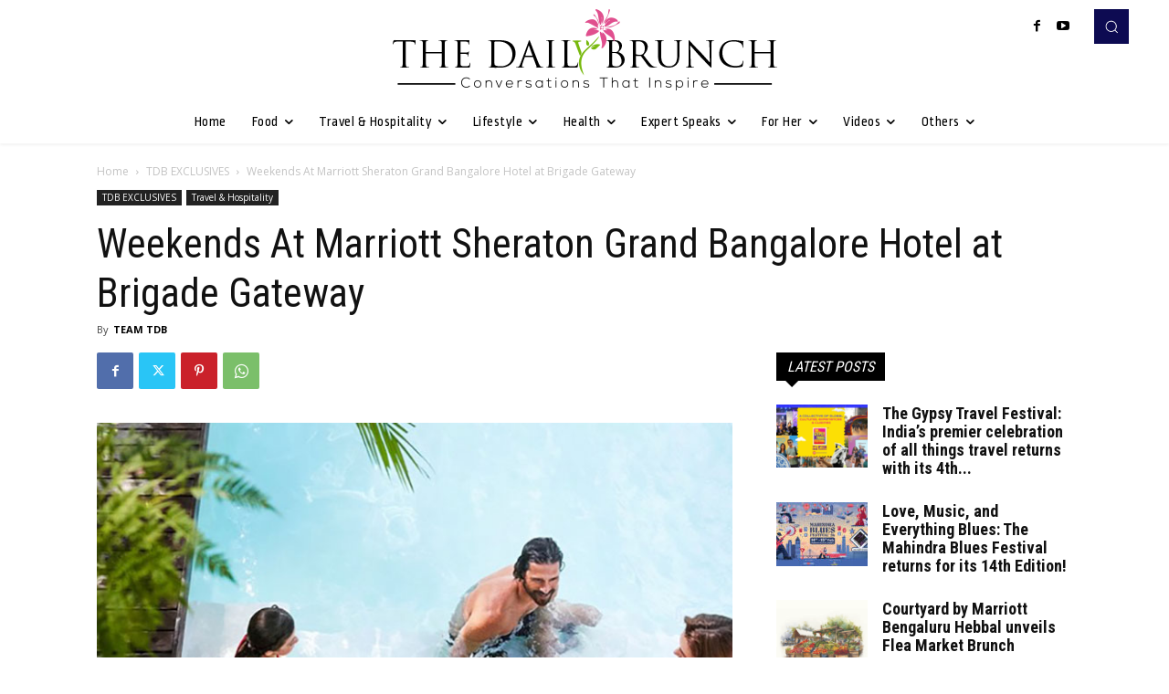

--- FILE ---
content_type: text/html; charset=utf-8
request_url: https://www.google.com/recaptcha/api2/aframe
body_size: 264
content:
<!DOCTYPE HTML><html><head><meta http-equiv="content-type" content="text/html; charset=UTF-8"></head><body><script nonce="Zb5ZtJZYSTutsoJyvO5iog">/** Anti-fraud and anti-abuse applications only. See google.com/recaptcha */ try{var clients={'sodar':'https://pagead2.googlesyndication.com/pagead/sodar?'};window.addEventListener("message",function(a){try{if(a.source===window.parent){var b=JSON.parse(a.data);var c=clients[b['id']];if(c){var d=document.createElement('img');d.src=c+b['params']+'&rc='+(localStorage.getItem("rc::a")?sessionStorage.getItem("rc::b"):"");window.document.body.appendChild(d);sessionStorage.setItem("rc::e",parseInt(sessionStorage.getItem("rc::e")||0)+1);localStorage.setItem("rc::h",'1764698933427');}}}catch(b){}});window.parent.postMessage("_grecaptcha_ready", "*");}catch(b){}</script></body></html>